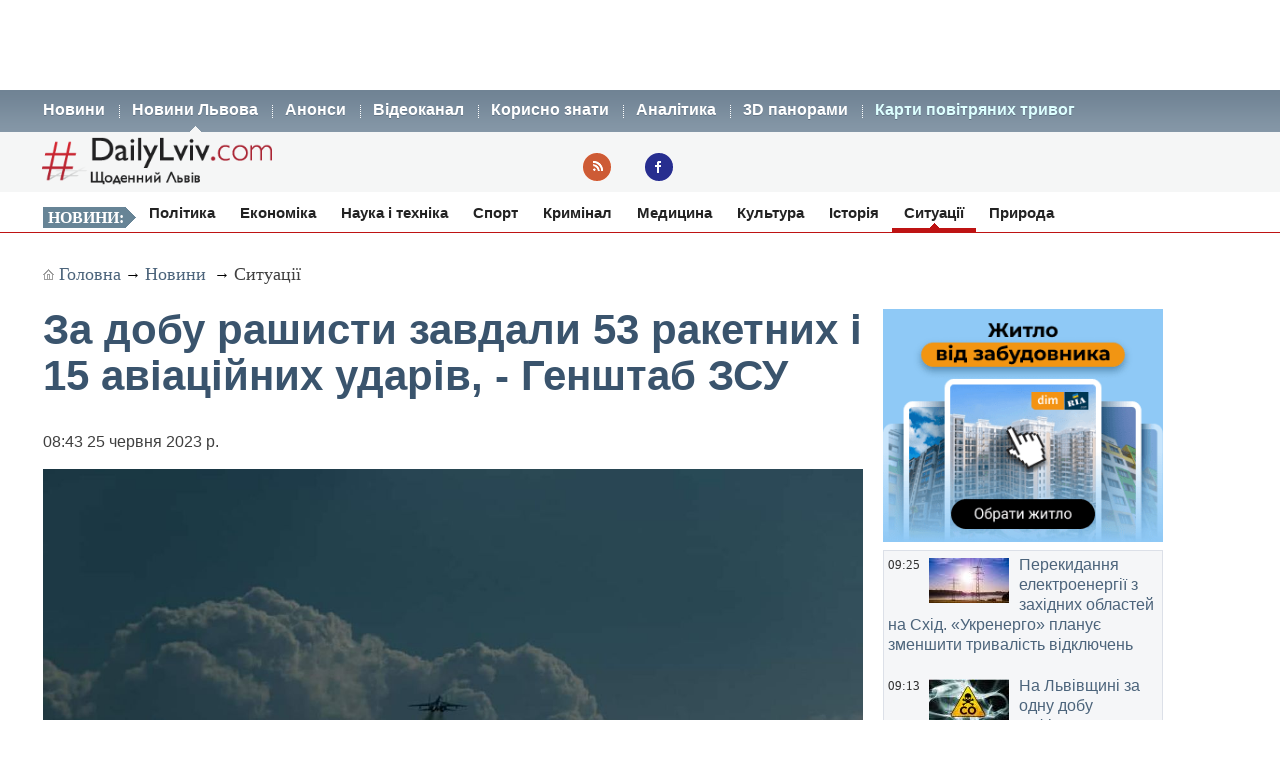

--- FILE ---
content_type: text/html; charset=UTF-8
request_url: https://dailylviv.com/news/sytuatsiyi-i-pryhody/za-dobu-rashysty-zavdaly-53-raketnykh-i-15-aviatsiinykh-udariv-henshtab-zsu-112229
body_size: 11361
content:
<!DOCTYPE html>
<html lang="uk">
    <head>
    <!-- Google Tag Manager -->
    <script>(function(w,d,s,l,i){w[l]=w[l]||[];w[l].push({'gtm.start':
    new Date().getTime(),event:'gtm.js'});var f=d.getElementsByTagName(s)[0],
    j=d.createElement(s),dl=l!='dataLayer'?'&l='+l:'';j.async=true;j.src=
    'https://www.googletagmanager.com/gtm.js?id='+i+dl;f.parentNode.insertBefore(j,f);
    })(window,document,'script','dataLayer','GTM-NFZ4FG2');</script>
    <!-- End Google Tag Manager -->
    <link rel="stylesheet" type="text/css" href="https://dailylviv.com/assets/css/frontend/daily_in_style.min.css?v=1.1.41">
    <!-- Meta name blocks -->
    <meta http-equiv="Content-Type" content="text/html; charset=utf-8"/>
    <meta name='viewport' content='width=device-width, initial-scale=1, user-scalable=yes'/>
    <meta name='robots' content='index, follow, max-image-preview:large, max-snippet:-1, max-video-preview:-1'/>
    <meta name="Description" content="За добу рашисти завдали 53 ракетних і 15 авіаційних ударів, - Генштаб ЗСУ. Ситуація на фронті станом на 06:00 26 червня." />
    <meta name="msvalidate.01" content="10640A2E4E50B47E94350320E05D3237" />
    <meta name="theme-color" content="#3a546d" />
    <!-- Meta property blocks -->
    <!-- Open graph -->
    <meta property="og:image" content="https://dailylviv.com/assets/cache/news/1280x720/5431088877701n.jpg" />
    <meta property="og:url" content="https://dailylviv.com/news/sytuatsiyi-i-pryhody/za-dobu-rashysty-zavdaly-53-raketnykh-i-15-aviatsiinykh-udariv-henshtab-zsu-112229" />
    <meta property="og:type" content="" />
    <meta property="og:site_name" content="DailyLviv.com" />
    <meta property="article:section" content="Новини Львова" />
    <meta property="article:tag" content="новини Львів" />
    <meta property="og:title" content="За добу рашисти завдали 53 ракетних і 15 авіаційних ударів, - Генштаб ЗСУ" />
    <meta property="og:description" content="Ситуація на фронті станом на 06:00 26 червня." />
    <meta property="fb:app_id" content="" />
    <meta property="article:section" content="Новини">    <!-- /Meta property blocks -->
    <link rel="icon" href="https://dailylviv.com/assets/images/favicon.ico" type="image/x-icon">
    <!-- Canonical -->
        <link rel="canonical" href="https://dailylviv.com/news/sytuatsiyi-i-pryhody/za-dobu-rashysty-zavdaly-53-raketnykh-i-15-aviatsiinykh-udariv-henshtab-zsu-112229">
        <!-- /Canonical -->
    <base href="https://dailylviv.com/" />
    <!-- Page title -->
    <title>Новини Львів: За добу рашисти завдали 53 ракетних і 15 авіаційних ударів, - Генштаб ЗСУ</title>
    <link rel="amphtml" href="https://dailylviv.com/news/sytuatsiyi-i-pryhody/za-dobu-rashysty-zavdaly-53-raketnykh-i-15-aviatsiinykh-udariv-henshtab-zsu-112229/amp">
        <link rel="alternate" type="application/rss+xml" title="RSS" href="/rss/index.xml">
    
    
                        <link rel="preload" fetchpriority="high" as="image" href="/assets/cache/news/340x220/5431088877701n.jpg"  imagesrcset="/assets/cache/news/340x220/5431088877701n.jpg 340w,
                       /assets/cache/news/820x478/5431088877701n.jpg 820w, /assets/cache/news/1280x720/5431088877701n.jpg 1280w"
          imagesizes="(max-width: 600px) 100vw,
                      (max-width: 900px) 820px,
                      1200px">
    <script type="application/ld+json">
        {	
            "@context": "https://schema.org",
            "@graph": [
                {
                "@type":"WebSite",
                "@id":"https://dailylviv.com#website",
                "url":"https://dailylviv.com",
                "name":"DailyLviv.com",
                "description": "Головні новини про Львів та Львівщину",
                "potentialAction":[{"@type":"SearchAction",
                    "target":{"@type":"EntryPoint",
                    "urlTemplate":"https://dailylviv.com/?s={search_term_string}"},
                    "query-input":"required name=search_term_string"}],"inLanguage":"uk"},
                    {
                        "@type":"ImageObject",
                        "inLanguage":"uk",
                        "@id":"https://dailylviv.com/news/sytuatsiyi-i-pryhody/za-dobu-rashysty-zavdaly-53-raketnykh-i-15-aviatsiinykh-udariv-henshtab-zsu-112229#primaryimage",
                        "url":"/assets/upload/5431088877701n.jpg",
                        "contentUrl":"/assets/upload/5431088877701n.jpg",
                        "width":1980,
                        "height":720,
                        "caption":"Фото: Новини Львова"
                    },
                    {
                    "@type":"WebPage",
                    "@id":"https://dailylviv.com/news/sytuatsiyi-i-pryhody/za-dobu-rashysty-zavdaly-53-raketnykh-i-15-aviatsiinykh-udariv-henshtab-zsu-112229#webpage",
                    "url":"https://dailylviv.com/news/sytuatsiyi-i-pryhody/za-dobu-rashysty-zavdaly-53-raketnykh-i-15-aviatsiinykh-udariv-henshtab-zsu-112229",
                    "name":"За добу рашисти завдали 53 ракетних і 15 авіаційних ударів, - Генштаб ЗСУ",
                    "isPartOf":{"@id":"https://dailyliv.com/#website"},
                    "primaryImageOfPage":{"@id":"/assets/upload/5431088877701n.jpg#primaryimage"},
                    "datePublished":"2023-06-25T08:43:41+03:00",
                    "dateModified":"2023-06-25T10:34:27+03:00",
                    "description":"Генеральний Штаб Збройних Сил України повідомив оперативну інформацію станом на 06:00 25.06.2023, пише Dailylviv.com.
Впродовж минулої доби ворог завдав 53 ракетних та 15 авіаційних ударів, також здійснив близько 50 обстрілів з ракетних систем залпового вогню.
Супротивник і надалі зосереджує основні зусилля на Лиманському, Авдіївському та Мар&rsquo;їнському напрямках - там відбулось 29 бойових зіткнень.
У центральній районній лікарні Каланчака окупанти облаштували військовий шпиталь. У ньому перебуває близько 100 російських військовослужбовців.
На тимчасово захопленій Херсонщині спостерігається активізація процесу евакуації місцевих колаборантів з російськими паспортами на власних автомобілях до Криму.
Авіація сил оборони за минулу добу завдала 18 ударів по районах зосередження супротивника.
Східне угруповання ЗСУ розпочало наступ на декількох напрямках одночасно
51 російська ракета атакувала вночі Україну
Тричі вмикали сирени повітряної тривоги: Козицький розповів про наслідки ракетних атак",
                    "breadcrumb":{"@id":"https://dailylviv.com/news/sytuatsiyi-i-pryhody/za-dobu-rashysty-zavdaly-53-raketnykh-i-15-aviatsiinykh-udariv-henshtab-zsu-112229#breadcrumb"},
                    "inLanguage":"uk",
                    "potentialAction":[{
                        "@type":"ReadAction","target":["https://dailylviv.com/news/sytuatsiyi-i-pryhody/za-dobu-rashysty-zavdaly-53-raketnykh-i-15-aviatsiinykh-udariv-henshtab-zsu-112229"]}]},
                        {"@type":"BreadcrumbList","@id":"https://dailylviv.com/news/sytuatsiyi-i-pryhody/za-dobu-rashysty-zavdaly-53-raketnykh-i-15-aviatsiinykh-udariv-henshtab-zsu-112229#breadcrumb",
                            "itemListElement":[{"@type":"ListItem","position":1,"name":"За добу рашисти завдали 53 ракетних і 15 авіаційних ударів, - Генштаб ЗСУ"}]},
                            {
                                "@type":"Person","@id":"https://dailylviv.com#author","name":"DailyLviv.com",
                                "image":{"@type":"ImageObject","inLanguage":"uk","@id":"https://dailylviv.com/assets/logo_frontend.png",
                                    "url":"https://dailylviv.com/assets/logo_frontend.png",
                                    "contentUrl":"https://dailylviv.com/assets/logo_frontend.png",
                                    "caption":"DailyLviv.com"},
                                    "url":"https://dailylviv.com/#author"},
            {
            "@type": "NewsArticle",
            "mainEntityOfPage": {
                "@type": "WebPage",
                "@id": "https://dailylviv.com/news/sytuatsiyi-i-pryhody/za-dobu-rashysty-zavdaly-53-raketnykh-i-15-aviatsiinykh-udariv-henshtab-zsu-112229"
            },
            "headline": "За добу рашисти завдали 53 ракетних і 15 авіаційних ударів, - Генштаб ЗСУ",
            "author": {
                "@type": "Organization",
                "name": "DailyLviv.com",
                "image": {
                    "@type": "ImageObject",
                    "url": "https://dailylviv.com/assets/logo_frontend.png",
                    "width": 300,
                    "height": 62 },
                "url": "https://dailylviv.com/",
                "sameAs" : [ "https://www.facebook.com/dailylviv",
                                "https://www.twitter.com/daily_lviv",
                                "https://t.me/s/dailylviv" ]
            },
            "publisher": {
                "@type": "Organization",
                "name": "DailyLviv.com",
                "email": "info@dailylviv.com",
                "url": "https://dailylviv.com/",
                "logo": {
                    "@type": "ImageObject",
                    "url": "https://dailylviv.com/assets/logo_frontend.png",
                    "width": 300,
                    "height": 62 },
                "sameAs" : [ "https://www.facebook.com/dailylviv",
                                "https://www.twitter.com/daily_lviv",
                                "https://t.me/s/dailylviv",
                                "https://www.youtube.com/dailylviv" ]
            },
            "image": {
                "@type": "ImageObject",
                "url": "/assets/upload/5431088877701n.jpg",
                "width": 1980,
                "height": 720            },
            "name": "Новини Львова. За добу рашисти завдали 53 ракетних і 15 авіаційних ударів, - Генштаб ЗСУ",
            "url": "https://dailylviv.com/news/sytuatsiyi-i-pryhody/za-dobu-rashysty-zavdaly-53-raketnykh-i-15-aviatsiinykh-udariv-henshtab-zsu-112229",
            "datePublished": "2023-06-25T08:43:41+03:00",
            "dateModified": "2023-06-25T10:34:27+03:00",
            "keywords": "Новини України, Новини Львова, Новини Львівщини, Політика, ДТП, кримінал, свіжі фото, відео",
            "description": "Генеральний Штаб Збройних Сил України повідомив оперативну інформацію станом на 06:00 25.06.2023, пише Dailylviv.com.
Впродовж минулої доби ворог завдав 53 ракетних та 15 авіаційних ударів, також здійснив близько 50 обстрілів з ракетних систем залпового вогню.
Супротивник і надалі зосереджує основні зусилля на Лиманському, Авдіївському та Мар&rsquo;їнському напрямках - там відбулось 29 бойових зіткнень.
У центральній районній лікарні Каланчака окупанти облаштували військовий шпиталь. У ньому перебуває близько 100 російських військовослужбовців.
На тимчасово захопленій Херсонщині спостерігається активізація процесу евакуації місцевих колаборантів з російськими паспортами на власних автомобілях до Криму.
Авіація сил оборони за минулу добу завдала 18 ударів по районах зосередження супротивника.
Східне угруповання ЗСУ розпочало наступ на декількох напрямках одночасно
51 російська ракета атакувала вночі Україну
Тричі вмикали сирени повітряної тривоги: Козицький розповів про наслідки ракетних атак"
                }
                ]
        }
</script>

</head>
<body>
<!-- Google Tag Manager (noscript) -->
<noscript><iframe src="https://www.googletagmanager.com/ns.html?id=GTM-NFZ4FG2"
height="0" width="0" style="display:none;visibility:hidden"></iframe></noscript>
<!-- End Google Tag Manager (noscript) -->
<!-- /22881404931/top_center_all_pages -->
<div id="google_banner_1">
<div id='div-gpt-ad-top_center_all_pages' style='width: 100%; max-width: 1200px; min-height:90px; margin: 0 auto; text-align: center;'>
</div>
</div>
        <nav id="mainMenu">
    <ul class="container">
        <li>
            <ol>
                <li><a href="/novyny">Новини</a></li>
                <li><a class="active" href="/news">Новини Львова</a></li>
                <li><a class="" href="/announcements/list">Анонси</a></li>
                <li><a class="" href="/video/list">Відеоканал</a></li>
 <!--               <li><a class="" href="photo/list">Фото</a></li> -->
                <li><a class="" href="/comment/list">Корисно знати</a></li>
                <li><a class="" href="/analytics/list">Аналітика</a></li>
                <li><a class="" href="/panorams/list/3d-panoramy-lvova">3D панорами</a></li>
              <!--  <li><a class="" href="poster/list">Афіша</a></li>-->
                <!--<li><a class="" href="info/list">Львівська довідка</a></li>-->
               <li><a href="https://dailylviv.com/карта_повітряних_тривог" style="color:#ddffff">Карти повітряних тривог</a></li>
            </ol>
        </li>
    </ul>
</nav>
<header id="header">
    <section class="container">
        <div class="row">
          <div class="span9">
          </div>
        </div>
        <div class="row">
            <div class="span6">
                <a class="logo" href="https://dailylviv.com"><img width="230" height="48" src="https://dailylviv.com/assets/logo_frontend.png" alt="DailyLviv.com Logo"/></a>
            </div>
            <div class="span3 loginForm">
            </div>
            <div class="span6 socmeregi">
                <a class="rssIcon"  target="_blank" href="rss/index.xml"></a>
                <a class="fbIcon" target="_blank" rel="nofollow" href="https://www.facebook.com/dailylviv"></a>
            </div>
                        </div>
    </section>
</header> 


    
    <!--<div id="fb-root"></div>-->
<!--<script async defer crossorigin="anonymous" src="https://connect.facebook.net/uk_UA/sdk.js#xfbml=1&version=v17.0&appId=184075898317755&autoLogAppEvents=1" nonce="kn482I0Q"></script>-->
<nav id="subMenu">
    <ul class="container">
            <li class="chapter">Новини:</li>
                                    <li><a href="/news/polityka">Політика</a></li>
                                                <li><a href="/news/ekonomika">Економіка</a></li>
                                                <li><a href="/news/osvita-i-nauka">Наука і техніка</a></li>
                                                <li><a href="/news/sport">Спорт</a></li>
                                                <li><a href="/news/kryminal">Кримінал</a></li>
                                                <li><a href="/news/medytsyna">Медицина</a></li>
                                                <li><a href="/news/kultura">Культура</a></li>
                                                <li><a href="/news/istoriya">Історія</a></li>
                                                <li class="active"><a href="/news/sytuatsiyi-i-pryhody">Ситуації</a></li>
                                                <li><a href="/news/pryroda">Природа</a></li>
                        </ul></nav>
<section id="container" class="container">
    <section class="breadcrumb" >
        <div class="breadcrumbs-hide" style="display: none">
<ol itemscope itemtype="http://schema.org/BreadcrumbList">
  <li itemprop="itemListElement" itemscope itemtype="http://schema.org/ListItem">
    <a itemprop="item" href="https://dailylviv.com/">
    <span itemprop="name">DailyLviv.com</span></a>
    <meta itemprop="position" content="1" />
  </li>
  <li itemprop="itemListElement" itemscope itemtype="http://schema.org/ListItem">
    <a itemprop="item" href="https://dailylviv.com/novyny">
    <span itemprop="name">Новини</span></a>
    <meta itemprop="position" content="2" />
  </li>
    <li itemprop="itemListElement" itemscope itemtype="http://schema.org/ListItem">
            <a itemprop="item" class="active" href="news/sytuatsiyi-i-pryhody">
        <span itemprop="name">Ситуації</span></a>
        <meta itemprop="position" content="3" />
      </li>
  </ol>
</div>

<a class="mainPage" href="https://dailylviv.com/" >Головна</a>→
<a  href="/novyny">Новини</a>
           → <a class="active" href="news/sytuatsiyi-i-pryhody">Ситуації</a>
    
    </section>
    <section class="row">
        <div class="span14" >
            <section class="row newsCardBox">
    <article class="span14 listCard">
        <h1>За добу рашисти завдали 53 ракетних і 15 авіаційних ударів, - Генштаб ЗСУ</h1>
        <p class="date">08:43  25 червня 2023 р.        <div class="row">
            <div class="span11">
                                                        <a href="https://dailylviv.com/assets/upload/5431088877701n.jpg" class="imageLink" name="imageLink">
                        <picture>
                            <source media="(max-width: 400px)" srcset="assets/cache/news/340x220/5431088877701n.jpg 1x, assets/cache/news/580x378/5431088877701n.jpg 2x, assets/cache/news/1280x720/5431088877701n.jpg 3x">
                            <source media="(max-width: 580px)" srcset="assets/cache/news/580x378/5431088877701n.jpg 1x, assets/cache/news/820x478/5431088877701n.jpg 2x">
                            <source media="(min-width: 581px)" srcset="assets/cache/news/820x478/5431088877701n.jpg 1x, assets/cache/news/1280x720/5431088877701n.jpg 2x">
                            <source media="(min-width: 821px)" srcset="assets/cache/news/1280x720/5431088877701n.jpg 1x, https://dailylviv.com/assets/upload/5431088877701n.jpg 2x">
                            <source media="(min-width: 900px)" srcset="https://dailylviv.com/assets/upload/5431088877701n.jpg">
                            <img src="assets/cache/news/1280x720/5431088877701n.jpg" width="820" height="478" class="mainNewsPhoto" fetchpriority="high" alt="Фото до новини">
                        </picture>
                    </a>
                            </div>
        </div>
                    <p class="titlePhoto"></p>
                <p class="descriptionPhoto">Ситуація на фронті станом на 06:00 26 червня.</p>
        <div class="description">
                        <div id="adslot0" style="height:325px; min-height:325px">
   <ins class="adsbygoogle responsiveintext" style="display:block; text-align:center;"
     data-ad-format="auto"
     data-ad-client="ca-pub-6128569204948998"
     data-ad-slot="8484527588"></ins>
<script>
     (adsbygoogle = window.adsbygoogle || []).push({});
</script>
</div><p></p><p>Генеральний Штаб Збройних Сил України <a href="https://www.facebook.com/GeneralStaff.ua/posts/pfbid02gwQn5PVPGnf3U3x91g9Mw5BF7RpEspE1DSWhp7ppZCihbW2trc9UQqi3AAVXXPNVl?__cft__[0]=AZU2weqLBq0pTiuBp8XGNNolk2oXAlpEgRn6mzBxtXpKcc3n55pUjCnSzjBnV07qLbYlhaRkl4GjaIPRLtnf5Qtiy2-5zP_p9mECUN9DFdY3O_YODA5N_0dHbeHcHP_9BTklo04OCTiTrcIbxigtZUzhcBKXC0_9B29i0u35nVSTz2MdhgxtFgCbXQyN7UWp6BI&amp;__tn__=%2CO%2CP-R" rel="nofollow" target="_blank">повідомив</a> оперативну інформацію станом на 06:00 25.06.2023, пише <a href="https://dailylviv.com/news">Dailylviv.com</a>.
</p><p>Впродовж минулої доби ворог завдав 53 ракетних та 15 авіаційних ударів, також здійснив близько 50 обстрілів з ракетних систем залпового вогню.
</p><p>Супротивник і надалі зосереджує основні зусилля на Лиманському, Авдіївському та Мар&rsquo;їнському напрямках - там відбулось 29 бойових зіткнень.
</p><div id="adslot4" style="height:325px; min-height:325px">
   <ins class="adsbygoogle responsiveintext" style="display:block; text-align:center;"
     data-ad-format="auto"
     data-ad-client="ca-pub-6128569204948998"
     data-ad-slot="8484527588"></ins>
<script>
     (adsbygoogle = window.adsbygoogle || []).push({});
</script>
</div><p>У центральній районній лікарні Каланчака окупанти облаштували <a href="https://dailylviv.com/news/sytuatsiyi-i-pryhody/u-lvivskyi-hospital-prybuly-82-poranenykh-ta-travmovanykh-z-riznykh-oblastei-ta-viiskovykh-chastyn-97431">військовий шпиталь</a>. У ньому перебуває близько 100 російських військовослужбовців.
</p><p>На тимчасово захопленій Херсонщині спостерігається активізація процесу евакуації місцевих колаборантів з російськими паспортами на власних автомобілях до Криму.
</p><p>Авіація сил оборони за минулу добу завдала 18 ударів по районах зосередження супротивника.
</p><p><a href="https://dailylviv.com/news/sytuatsiyi-i-pryhody/skhidne-uhrupovannya-zsu-rozpochalo-nastup-na-dekilkokh-napryamkakh-odnochasno-112226">Східне угруповання ЗСУ розпочало наступ на декількох напрямках одночасно</a>
</p><p><a href="https://dailylviv.com/news/sytuatsiyi-i-pryhody/51-rosiiska-raketa-atakuvala-vnochi-ukrayinu-112217">51 російська ракета атакувала вночі Україну</a>
</p><p><a href="https://dailylviv.com/news/sytuatsiyi-i-pryhody/trychi-vmykaly-syreny-povitryanoyi-tryvohy-kozytskyi-rozpoviv-pro-naslidky-raketnykh-atak-112219">Тричі вмикали сирени повітряної тривоги: Козицький розповів про наслідки ракетних атак</a></p><p>
Термінові повідомлення читайте на каналі <a href="https://t.me/dailylviv">DailyLviv.com в Telegram</a> та у <a href="https://facebook.com/dailylviv">Facebook</a> 
        </div>
        </article>
<p>&nbsp;</p>
<div class="span12" style="margin-top:25px">
<!-- Під новиною -->
<div id='div-below-news-display' style='width: 100%;'>
</div>
<!--
<ins class="adsbygoogle responsiveintext"
     style="display:block"
     data-ad-client="ca-pub-6128569204948998"
     data-ad-slot="7921706213"
     data-ad-format="fluid"
     data-full-width-responsive="true"></ins>
<script>
     (adsbygoogle = window.adsbygoogle || []).push({});
</script>
-->
</div>
</section>

        
                    </div>


        
        <div class="span5">
            
            <div class="rightBanner">
                <a href="https://dom.ria.com/uk/novostroyki/lvov/" target="_blank"><img src="assets/banner/dim_ria.png" alt="DIM.RIA" width="300" height="250"></a>
            </div>
            <div class="">
                    <section class="todayNews defTitleCap">
                    <div class="listBox">
                <time class="time" datetime="2026-01-19 09:25:25">09:25</time>
                                    <figure class="additionalPhoto">
                                                    <img src="assets/cache/news/80x45/energetyka503935_128012.jpeg" width="80" height="45" alt="Відео новини" loading="lazy"/>
                                                                    </figure>
                                <h2><a href="/news/ekonomika/perekydannya-elektroenerhiyi-z-zakhidnykh-oblastei-na-skhid-ukrenerho-planuie-zmenshyty-tryvalist-vidklyuchen-145425" class="title">Перекидання електроенергії з західних областей на Схід. «Укренерго» планує зменшити тривалість відключень</a></h2>
            </div>
                    <div class="listBox">
                <time class="time" datetime="2026-01-19 09:13:40">09:13</time>
                                    <figure class="additionalPhoto">
                                                    <img src="assets/cache/news/80x45/chadg9psa15cxhzyfll4.jpg" width="80" height="45" alt="Відео новини" loading="lazy"/>
                                                                    </figure>
                                <h2><a href="/news/sytuatsiyi-i-pryhody/na-lvivshchyni-za-odnu-dobu-zafiksovano-pyat-vypadkiv-otruiennya-chadnym-hazom-sered-postrazhdalykh-troie-ditei-145424" class="title">На Львівщині за одну добу зафіксовано п’ять випадків отруєння чадним газом,  серед постраждалих троє дітей</a></h2>
            </div>
                    <div class="listBox">
                <time class="time" datetime="2026-01-19 09:01:20">09:01</time>
                                    <figure class="additionalPhoto">
                                                    <img src="assets/cache/news/80x45/proshchannia6z7a6960-fb157e6c5.jpeg" width="80" height="45" alt="Відео новини" loading="lazy"/>
                                                                    </figure>
                                <h2><a href="/news/istoriya/yurii-tymun-artem-babinskyi-ievhen-vysotskyi-ivan-popil-oleh-yashchenko-proshchannya-145423" class="title">Юрій Тимунь, Артем Бабінський, Євген Висоцький, Іван Попіль, Олег Ященко. Прощання</a></h2>
            </div>
                    <div class="listBox">
                <time class="time" datetime="2026-01-18 23:44:55">23:44</time>
                                    <figure class="additionalPhoto">
                                                    <img src="assets/cache/news/80x45/6168182n.jpg" width="80" height="45" alt="Відео новини" loading="lazy"/>
                                                                    </figure>
                                <h2><a href="/news/pryroda/zasnizhenymy-polyamy-lvivshchyny-brodyt-stado-veletniv-z-telyatamy-145422" class="title">Засніженими полями Львівщини бродить стадо велетнів з телятами</a></h2>
            </div>
                    <div class="listBox">
                <time class="time" datetime="2026-01-18 23:18:55">23:18</time>
                                    <figure class="additionalPhoto">
                                                    <img src="assets/cache/news/80x45/ivan6781997759_n.jpg" width="80" height="45" alt="Відео новини" loading="lazy"/>
                                                                    </figure>
                                <h2><a href="/news/istoriya/ivan-zmii-22-roky-lvivshchyna-poproshchalasya-zi-zakhysnykom-yakoho-vvazhaly-bezvisty-znyklym-145421" class="title">Іван Змій, 22 роки. Львівщина попрощалася зі Захисником, якого вважали безвісти зниклим</a></h2>
            </div>
                    <div class="listBox">
                <time class="time" datetime="2026-01-18 22:04:06">22:04</time>
                                    <figure class="additionalPhoto">
                                                    <img src="assets/cache/news/80x45/2026011820330.jpg" width="80" height="45" alt="Відео новини" loading="lazy"/>
                                                                    </figure>
                                <h2><a href="/news/sytuatsiyi-i-pryhody/nad-vidnovlennyam-elektropostachannya-u-kyievi-vzhe-pratsyuyut-60-bryhad-12-z-yakykh-prybuly-z-inshykh-oblastei-145420" class="title">Над відновленням електропостачання у Києві вже працюють 60 бригад, 12 з яких прибули з інших областей</a></h2>
            </div>
                    <div class="listBox">
                <time class="time" datetime="2026-01-18 21:41:31">21:41</time>
                                    <figure class="additionalPhoto">
                                                    <img src="assets/cache/news/80x45/ertuGPV.png" width="80" height="45" alt="Відео новини" loading="lazy"/>
                                                                    </figure>
                                <h2><a href="/news/ekonomika/vidklyuchennya-svitla-u-nedilyu-vvecheri-na-lvivshchyni-skorotyly-do-minimumu-hrafik-145419" class="title">Відключення світла у неділю ввечері на Львівщині скоротили до мінімуму. Графік</a></h2>
            </div>
                    <div class="listBox">
                <time class="time" datetime="2026-01-18 20:55:22">20:55</time>
                                    <figure class="additionalPhoto">
                                                    <img src="assets/cache/news/80x45/eertyPV.png" width="80" height="45" alt="Відео новини" loading="lazy"/>
                                                                    </figure>
                                <h2><a href="/news/ekonomika/hrafik-vidklyuchennya-svitla-na-lvivshchyni-19-sichnya-145418" class="title">Графік відключення світла на Львівщині 19 січня. Ситуація напружена</a></h2>
            </div>
                    <div class="listBox">
                <time class="time" datetime="2026-01-18 20:03:23">20:03</time>
                                    <figure class="additionalPhoto">
                                                    <img src="assets/cache/news/80x45/0a5b38_47950.webp" width="80" height="45" alt="Відео новини" loading="lazy"/>
                                                                    </figure>
                                <h2><a href="/news/ekonomika/ukrenerho-nakazalo-19-sichnya-u-vsikh-rehionakh-zastosovuvaty-hrafiky-vidklyuchennya-svitla-145416" class="title">Укренерго наказало 19 січня у всіх регіонах застосовувати графіки відключення світла</a></h2>
            </div>
                    <div class="listBox">
                <time class="time" datetime="2026-01-18 19:34:39">19:34</time>
                                    <figure class="additionalPhoto">
                                                    <img src="assets/cache/news/80x45/e0.i999x999x670.jpeg" width="80" height="45" alt="Відео новини" loading="lazy"/>
                                                                    </figure>
                                <h2><a href="/news/ekonomika/v-ukrayinu-z-italiyi-vezut-lokalni-kotelni-yaki-zmozhut-obihrity-kilka-velykykh-mist-abo-desyatky-raitsentriv-145415" class="title">В Україну з Італії везуть локальні котельні, які зможуть обігріти кілька великих міст або десятки райцентрів</a></h2>
            </div>
                    <div class="listBox">
                <time class="time" datetime="2026-01-18 18:06:40">18:06</time>
                                    <figure class="additionalPhoto">
                                                    <img src="assets/cache/news/80x45/455GPV.png" width="80" height="45" alt="Відео новини" loading="lazy"/>
                                                                    </figure>
                                <h2><a href="/news/ekonomika/vechirni-vidklyuchennya-svitla-na-lvivshchyni-18-sichnya-skasuvaly-chastyni-spozhyvachiv-145414" class="title">Вечірні відключення світла на Львівщині 18 січня скасували частині споживачів</a></h2>
            </div>
                    <div class="listBox">
                <time class="time" datetime="2026-01-18 16:39:18">16:39</time>
                                    <figure class="additionalPhoto">
                                                    <img src="assets/cache/news/80x45/20260118163826.jpg" width="80" height="45" alt="Відео новини" loading="lazy"/>
                                                                    </figure>
                                <h2><a href="/news/sytuatsiyi-i-pryhody/perekynula-na-dakh-avtomobil-na-avtodorozi-m-10-lviv-krakovets-ale-ne-zaznala-zhodnykh-travm-145413" class="title">Злетіла з автодороги М-10 Львів - Краковець, але не зазнала жодних травм (відео)</a></h2>
            </div>
                    <div class="listBox">
                <time class="time" datetime="2026-01-18 16:12:39">16:12</time>
                                    <figure class="additionalPhoto">
                                                    <img src="assets/cache/news/80x45/5678GPV.png" width="80" height="45" alt="Відео новини" loading="lazy"/>
                                                                    </figure>
                                <h2><a href="/news/ekonomika/svitlishyi-hrafik-vidklyuchen-na-lvivshchyni-18-sichnya-145412" class="title">Світліший графік відключень на Львівщині 18 січня</a></h2>
            </div>
                    <div class="listBox">
                <time class="time" datetime="2026-01-18 14:15:20">14:15</time>
                                    <figure class="additionalPhoto">
                                                    <img src="assets/cache/news/80x45/28large.webp" width="80" height="45" alt="Відео новини" loading="lazy"/>
                                                                    </figure>
                                <h2><a href="/news/ekonomika/usya-enerhosystema-ukrayiny-trymaietsya-zaraz-lyshe-na-trokh-aes-145411" class="title">Уся енергосистема України тримається зараз лише на трьох АЕС</a></h2>
            </div>
                    <div class="listBox">
                <time class="time" datetime="2026-01-18 13:37:55">13:37</time>
                                    <figure class="additionalPhoto">
                                                    <img src="assets/cache/news/80x45/ddfg35.png" width="80" height="45" alt="Відео новини" loading="lazy"/>
                                                                    </figure>
                                <h2><a href="/news/istoriya/artem-babinskyi-yaponchyk-zavtra-u-lvovi-poproshchayutsya-z-viiskovym-145410" class="title">Артем Бабінський «Япончик». Завтра у Львові попрощаються з військовим</a></h2>
            </div>
                    <div class="listBox">
                <time class="time" datetime="2026-01-18 13:00:41">13:00</time>
                                    <figure class="additionalPhoto">
                                                    <img src="assets/cache/news/80x45/12291801.png" width="80" height="45" alt="Відео новини" loading="lazy"/>
                                                                    </figure>
                                <h2><a href="/news/ekonomika/hrafik-svitla-18-sichnya-na-lvivshchyni-obidnie-onovlennya-145409" class="title">Графік світла 18 січня на Львівщині. Обіднє оновлення</a></h2>
            </div>
                    <div class="listBox">
                <time class="time" datetime="2026-01-18 11:48:32">11:48</time>
                                    <figure class="additionalPhoto">
                                                    <img src="assets/cache/news/80x45/ddfghGPV1.png" width="80" height="45" alt="Відео новини" loading="lazy"/>
                                                                    </figure>
                                <h2><a href="/news/ekonomika/hrafik-vidklyuchennya-svitla-18-sichnya-na-lvivshchyni-skoryhuvaly-145408" class="title">Графік відключення світла 18 січня на Львівщині скоригували. Позитив для трьох груп</a></h2>
            </div>
                    <div class="listBox">
                <time class="time" datetime="2026-01-18 10:45:55">10:45</time>
                                    <figure class="additionalPhoto">
                                                    <img src="assets/cache/news/80x45/7746107196374n.jpg" width="80" height="45" alt="Відео новини" loading="lazy"/>
                                                                    </figure>
                                <h2><a href="/news/sytuatsiyi-i-pryhody/za-dobu-na-terytoriyi-lvivskoyi-oblasti-zareiestrovano-11-pozhezh-145407" class="title">За добу на території Львівської області зареєстровано 11 пожеж</a></h2>
            </div>
                    <div class="listBox">
                <time class="time" datetime="2026-01-18 10:06:44">10:06</time>
                                    <figure class="additionalPhoto">
                                                    <img src="assets/cache/news/80x45/8558551.png" width="80" height="45" alt="Відео новини" loading="lazy"/>
                                                                    </figure>
                                <h2><a href="/news/ekonomika/pyat-periodiv-vymknen-elektroenerhiyi-na-dobu-u-lvivskii-oblasti-onovlenyi-hrafik-18-sichnya-145406" class="title">П'ять періодів вимкнень електроенергії на добу у Львівській області. Оновлений графік 18 січня</a></h2>
            </div>
                    <div class="listBox">
                <time class="time" datetime="2026-01-18 01:19:30">01:19</time>
                                    <figure class="additionalPhoto">
                                                    <img src="assets/cache/news/80x45/20260181522.jpg" width="80" height="45" alt="Відео новини" loading="lazy"/>
                                                                    </figure>
                                <h2><a href="/news/ekonomika/pershe-onovlennya-hrafika-vymknennya-elektroenerhiyi-18-sichnya-u-lvivskii-oblasti-145405" class="title">Перше оновлення графіка вимкнення електроенергії 18 січня у Львівській області</a></h2>
            </div>
                    <div class="listBox">
                <time class="time" datetime="2026-01-18 00:57:54">00:57</time>
                                    <figure class="additionalPhoto">
                                                    <img src="assets/cache/news/80x45/IMG_1471.jpeg" width="80" height="45" alt="Відео новини" loading="lazy"/>
                                                                    </figure>
                                <h2><a href="/news/sytuatsiyi-i-pryhody/obmezhennya-na-pp-shehyni-dlya-zavantazhenykh-transportnykh-zasobiv-145404" class="title">Обмеження на ПП Шегині для завантажених транспортних засобів</a></h2>
            </div>
                    <div class="listBox">
                <time class="time" datetime="2026-01-17 22:58:28">22:58</time>
                                    <figure class="additionalPhoto">
                                                    <img src="assets/cache/news/80x45/2222222222.png" width="80" height="45" alt="Відео новини" loading="lazy"/>
                                                                    </figure>
                                <h2><a href="/news/ekonomika/hrafik-17-sichnya-na-lvivshchyni-prypynyv-vsi-vymknennya-do-opivnochi-145403" class="title">Графік 17 січня на Львівщині припинив всі вимкнення до опівночі</a></h2>
            </div>
                    <div class="listBox">
                <time class="time" datetime="2026-01-17 21:24:27">21:24</time>
                                    <figure class="additionalPhoto">
                                                    <img src="assets/cache/news/80x45/ZhovkvalgDJI0_0.jpg" width="80" height="45" alt="Відео новини" loading="lazy"/>
                                                                    </figure>
                                <h2><a href="/news/pryroda/rozhirchanskyi-lis-na-skolivshchyni-ta-maloholoskivska-debra-u-lvovi-stvoryuyut-dva-zapovidnyky-145402" class="title">Розгірчанський ліс на Сколівщині та Малоголосківська дебра у Львові. Створюють два заповідники</a></h2>
            </div>
                    <div class="listBox">
                <time class="time" datetime="2026-01-17 21:02:59">21:02</time>
                                    <figure class="additionalPhoto">
                                                    <img src="assets/cache/news/80x45/20260117210151.jpg" width="80" height="45" alt="Відео новини" loading="lazy"/>
                                                                    </figure>
                                <h2><a href="/news/sytuatsiyi-i-pryhody/tryvayut-roboty-z-povernennya-tepla-v-kyievi-do-blyzko-100-budynkiv-145401" class="title">Тривають роботи з повернення тепла в Києві до близько 100 будинків</a></h2>
            </div>
                    <div class="listBox">
                <time class="time" datetime="2026-01-17 19:07:42">19:07</time>
                                    <figure class="additionalPhoto">
                                                    <img src="assets/cache/news/80x45/2026011790608.jpg" width="80" height="45" alt="Відео новини" loading="lazy"/>
                                                                    </figure>
                                <h2><a href="/news/sytuatsiyi-i-pryhody/rosiya-hotuietsya-vdaryty-po-pidstantsiyakh-aes-ukrayiny-i-rozvidala-desyatok-takykh-obiektiv-u-9-oblastyakh-145400" class="title">Росія готується вдарити по підстанціях АЕС України і розвідала десяток таких об'єктів у 9 областях</a></h2>
            </div>
                    <div class="listBox">
                <time class="time" datetime="2026-01-17 18:54:39">18:54</time>
                                    <figure class="additionalPhoto">
                                                    <img src="assets/cache/news/80x45/180118011801GPV.png" width="80" height="45" alt="Відео новини" loading="lazy"/>
                                                                    </figure>
                                <h2><a href="/news/ekonomika/nedilya-18-sichnya-hrafik-vymknennya-elektroenerhiyi-na-lvivshchyni-145399" class="title">Неділя 18 січня. Графік вимкнення електроенергії на Львівщині</a></h2>
            </div>
                    <div class="listBox">
                <time class="time" datetime="2026-01-17 18:24:45">18:24</time>
                                    <figure class="additionalPhoto">
                                                    <img src="assets/cache/news/80x45/202601171.2344.jpg" width="80" height="45" alt="Відео новини" loading="lazy"/>
                                                                    </figure>
                                <h2><a href="/news/ekonomika/dva-hrafiky-dlya-vsiieyi-ukrayiny-na-nedilyu-145398" class="title">Два графіки для всієї України на неділю</a></h2>
            </div>
                    <div class="listBox">
                <time class="time" datetime="2026-01-17 17:38:27">17:38</time>
                                    <figure class="additionalPhoto">
                                                    <img src="assets/cache/news/80x45/ShW4AAAMXG.jpeg" width="80" height="45" alt="Відео новини" loading="lazy"/>
                                                                    </figure>
                                <h2><a href="/news/polityka/holova-komitetu-senatu-ssha-zi-zbroinykh-syl-nazvav-putina-naibilshym-zlodiiem-u-svitovii-istoriyi-145389" class="title">Голова комітету Сенату США зі збройних сил назвав Путіна найбільшим злодієм у світовій історії</a></h2>
            </div>
                    <div class="listBox">
                <time class="time" datetime="2026-01-17 17:30:31">17:30</time>
                                    <figure class="additionalPhoto">
                                                    <img src="assets/cache/news/80x45/20260117172933.jpg" width="80" height="45" alt="Відео новини" loading="lazy"/>
                                                                    </figure>
                                <h2><a href="/news/sytuatsiyi-i-pryhody/povne-vidklyuchennya-elektroenerhiyi-v-zakhidnykh-oblastyakh-ukrayiny-vorozhyi-feik-145397" class="title">Повне відключення електроенергії» в західних областях України - ворожий фейк</a></h2>
            </div>
                    <div class="listBox">
                <time class="time" datetime="2026-01-17 17:25:01">17:25</time>
                                    <figure class="additionalPhoto">
                                                    <img src="assets/cache/news/80x45/20260117172447.jpg" width="80" height="45" alt="Відео новини" loading="lazy"/>
                                                                    </figure>
                                <h2><a href="/news/ekonomika/import-hazu-zamistyt-vtraty-vnutrishnoho-vydobutku-cherez-masovani-raketni-udary-145388" class="title">Імпорт газу замістить втрати внутрішнього видобутку через масовані ракетні удари</a></h2>
            </div>
                    <div class="listBox">
                <time class="time" datetime="2026-01-17 17:16:52">17:16</time>
                                    <figure class="additionalPhoto">
                                                    <img src="assets/cache/news/80x45/1637GPV.png" width="80" height="45" alt="Відео новини" loading="lazy"/>
                                                                    </figure>
                                <h2><a href="/news/ekonomika/za-onovlenym-hrafikom-17-sichnya-na-lvivshchyni-malo-komu-vymykatymut-svitlo-v-subotu-vvecheri-145396" class="title">За оновленим графіком 17 січня на Львівщині мало кому вимикатимуть світло в суботу ввечері</a></h2>
            </div>
                    <div class="listBox">
                <time class="time" datetime="2026-01-17 17:10:42">17:10</time>
                                    <figure class="additionalPhoto">
                                                    <img src="assets/cache/news/80x45/2026011770915.jpg" width="80" height="45" alt="Відео новини" loading="lazy"/>
                                                                    </figure>
                                <h2><a href="/news/sytuatsiyi-i-pryhody/komu-mozhna-khodyty-u-komendantskyi-chas-i-z-yakymy-dokumentamy-145395" class="title">Кому можна ходити у комендантський час і з якими документами</a></h2>
            </div>
                    <div class="listBox">
                <time class="time" datetime="2026-01-17 15:51:55">15:51</time>
                                    <figure class="additionalPhoto">
                                                    <img src="assets/cache/news/80x45/62289820764843n.jpg" width="80" height="45" alt="Відео новини" loading="lazy"/>
                                                                    </figure>
                                <h2><a href="/news/sytuatsiyi-i-pryhody/pozhezha-u-bryukhovychakh-145394" class="title">Пожежа у Брюховичах</a></h2>
            </div>
                    <div class="listBox">
                <time class="time" datetime="2026-01-17 15:45:45">15:45</time>
                                    <figure class="additionalPhoto">
                                                    <img src="assets/cache/news/80x45/poyizdaliznytsya.jpg" width="80" height="45" alt="Відео новини" loading="lazy"/>
                                                                    </figure>
                                <h2><a href="/news/sytuatsiyi-i-pryhody/na-lvivshchyni-tymchasovo-ne-kursuvatymut-okremi-prymiski-poyizdy-145393" class="title">На Львівщині тимчасово не курсуватимуть окремі приміські поїзди</a></h2>
            </div>
                    <div class="listBox">
                <time class="time" datetime="2026-01-17 14:56:33">14:56</time>
                                    <figure class="additionalPhoto">
                                                    <img src="assets/cache/news/80x45/IMG_1441.jpeg" width="80" height="45" alt="Відео новини" loading="lazy"/>
                                                                    </figure>
                                <h2><a href="/news/kryminal/viz-v-ievropu-1038-pachok-tsyharok-u-podviinomu-dakhu-mikroavtobusa-145391" class="title">Віз в Європу 1038 пачок цигарок у подвійному даху мікроавтобуса</a></h2>
            </div>
                    <div class="listBox">
                <time class="time" datetime="2026-01-17 14:46:01">14:46</time>
                                    <figure class="additionalPhoto">
                                                    <img src="assets/cache/news/80x45/14041404GPV.png" width="80" height="45" alt="Відео новини" loading="lazy"/>
                                                                    </figure>
                                <h2><a href="/news/ekonomika/hrafik-svitla-17-sichnya-na-lvivshchyni-shoste-onovlennya-145390" class="title">Графік світла 17 січня на Львівщині. Ситуація покращилася для семи груп</a></h2>
            </div>
                    <div class="listBox">
                <time class="time" datetime="2026-01-17 14:00:49">14:00</time>
                                    <figure class="additionalPhoto">
                                                    <img src="assets/cache/news/80x45/565656613.jpg" width="80" height="45" alt="Відео новини" loading="lazy"/>
                                                                    </figure>
                                <h2><a href="/news/medytsyna/oblipykhovi-svichky-dlya-vidnovlennya-pislya-zakhvoryuvan-maloho-tazu-145392" class="title">Обліпихові свічки для відновлення після захворювань малого тазу</a></h2>
            </div>
                    <div class="listBox">
                <time class="time" datetime="2026-01-17 13:50:51">13:50</time>
                                    <figure class="additionalPhoto">
                                                    <img src="assets/cache/news/80x45/174284617831n.jpg" width="80" height="45" alt="Відео новини" loading="lazy"/>
                                                                    </figure>
                                <h2><a href="/news/sytuatsiyi-i-pryhody/zitknennya-vantazhivok-na-lvivshchyni-145387" class="title">Зіткнення вантажівок на Львівщині</a></h2>
            </div>
                    <div class="listBox">
                <time class="time" datetime="2026-01-17 12:21:23">12:21</time>
                                    <figure class="additionalPhoto">
                                                    <img src="assets/cache/news/80x45/c7ef9.jpeg" width="80" height="45" alt="Відео новини" loading="lazy"/>
                                                                    </figure>
                                <h2><a href="/news/sytuatsiyi-i-pryhody/u-lvovi-oblashtuyut-novi-smuhy-dlya-hromadskoho-transportu-perelik-vulyts-145386" class="title">У Львові облаштують нові смуги для громадського транспорту. Перелік вулиць</a></h2>
            </div>
                    <div class="listBox">
                <time class="time" datetime="2026-01-17 12:13:36">12:13</time>
                                    <figure class="additionalPhoto">
                                                    <img src="assets/cache/news/80x45/61534318n.jpg" width="80" height="45" alt="Відео новини" loading="lazy"/>
                                                                    </figure>
                                <h2><a href="/news/sytuatsiyi-i-pryhody/zitknulysya-mikroavtobus-i-lehkovyk-na-lvivshchyni-vodii-travmovanyi-145385" class="title">Зіткнулися мікроавтобус і легковик на Львівщині. Водій травмований</a></h2>
            </div>
            </section>
 
            </div>
            
            <!--<div class="fb-page" data-href="https://www.facebook.com/dailylviv" data-tabs="" data-width="" data-height="" data-small-header="false" data-adapt-container-width="true" data-hide-cover="false" data-show-facepile="true" data-lazy="true"><blockquote cite="https://www.facebook.com/dailylviv" class="fb-xfbml-parse-ignore"><a href="https://www.facebook.com/dailylviv">DailyLviv.com</a></blockquote></div>-->
            
                            
        </div>
    </section>
</section>

    ﻿<footer id="footer">
    <section class="container">
        <div class="row">
            <div class="span3">
                <img src="https://dailylviv.com/assets/images/logoFooter.png" width="86" height="73" alt="Logo DailyLviv.com in the footer" class="logoFooter">
            </div>
            <div class="span12">
                <p>© 1999-2025 DailyLviv.com. Новини суспільного життя міста Львів, новини України та світу. Використання матеріалів сайту дозволяється за умови публікування в тексті гіперпосилання на dailylviv.com.</p>
            </div>
            <div class="span5">
               IDMedia: <a href="https://idmedia.ua/ua/billboard">реклама на білбордах</a> по всій Україні
            </div>
        </div>
    </section>
</footer>
<section id="footerMenu" class="container">
    <nav class="row">
        <ul class="span12 offset3">
            <li><a href="pages/show/pro-proekt">Про проект</a></li>
            <li><a href="pages/show/privacy">Політика приватності</a></li>
            <li><a href="pages/show/rozmishchennya-reklamy">Розміщення реклами</a></li>
            <li><a href="feedback">Зворотний зв’язок</a></li>
        </ul>
        <div class="span5">
        </div>
    </nav>
</section>

     
  </body>
</html>
 


--- FILE ---
content_type: text/html; charset=utf-8
request_url: https://www.google.com/recaptcha/api2/aframe
body_size: 267
content:
<!DOCTYPE HTML><html><head><meta http-equiv="content-type" content="text/html; charset=UTF-8"></head><body><script nonce="oy-RJ29xV9iVYQ1NlN1IxA">/** Anti-fraud and anti-abuse applications only. See google.com/recaptcha */ try{var clients={'sodar':'https://pagead2.googlesyndication.com/pagead/sodar?'};window.addEventListener("message",function(a){try{if(a.source===window.parent){var b=JSON.parse(a.data);var c=clients[b['id']];if(c){var d=document.createElement('img');d.src=c+b['params']+'&rc='+(localStorage.getItem("rc::a")?sessionStorage.getItem("rc::b"):"");window.document.body.appendChild(d);sessionStorage.setItem("rc::e",parseInt(sessionStorage.getItem("rc::e")||0)+1);localStorage.setItem("rc::h",'1768810129803');}}}catch(b){}});window.parent.postMessage("_grecaptcha_ready", "*");}catch(b){}</script></body></html>